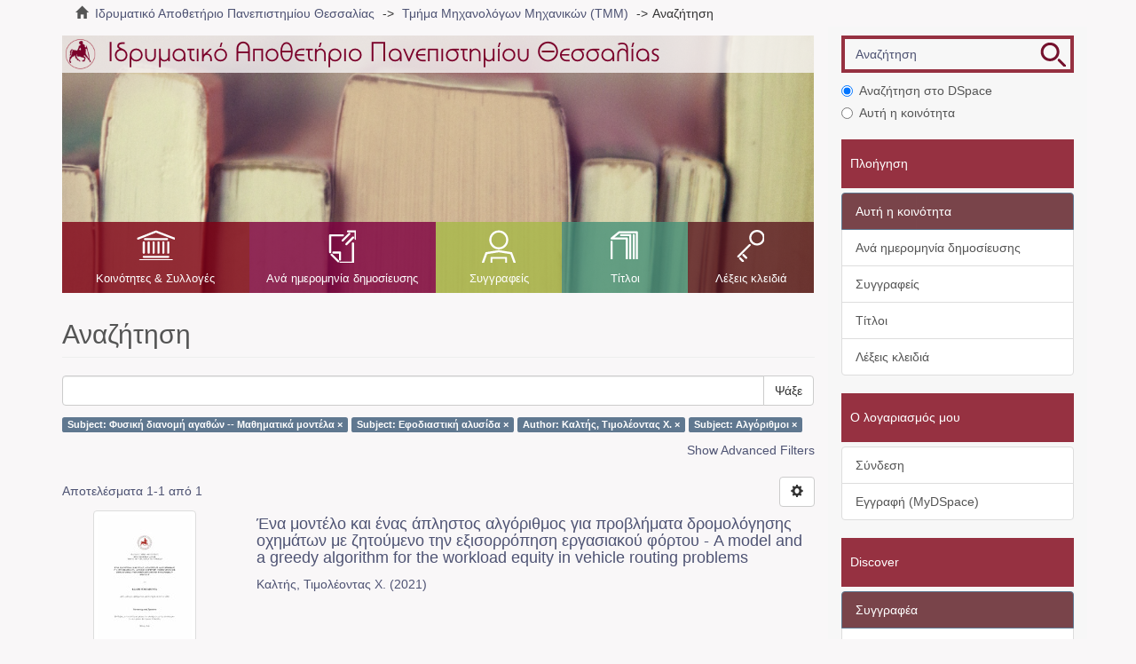

--- FILE ---
content_type: text/html;charset=utf-8
request_url: https://ir.lib.uth.gr/xmlui/handle/11615/17716/discover?filtertype_0=subject&filtertype_1=author&filtertype_2=subject&filter_relational_operator_1=equals&filter_relational_operator_0=equals&filter_2=%CE%91%CE%BB%CE%B3%CF%8C%CF%81%CE%B9%CE%B8%CE%BC%CE%BF%CE%B9&filter_1=%CE%9A%CE%B1%CE%BB%CF%84%CE%AE%CF%82%2C+%CE%A4%CE%B9%CE%BC%CE%BF%CE%BB%CE%AD%CE%BF%CE%BD%CF%84%CE%B1%CF%82+%CE%A7.&filter_relational_operator_2=equals&filter_0=%CE%95%CF%86%CE%BF%CE%B4%CE%B9%CE%B1%CF%83%CF%84%CE%B9%CE%BA%CE%AE+%CE%B1%CE%BB%CF%85%CF%83%CE%AF%CE%B4%CE%B1&filtertype=subject&filter_relational_operator=equals&filter=%CE%A6%CF%85%CF%83%CE%B9%CE%BA%CE%AE+%CE%B4%CE%B9%CE%B1%CE%BD%CE%BF%CE%BC%CE%AE+%CE%B1%CE%B3%CE%B1%CE%B8%CF%8E%CE%BD+--+%CE%9C%CE%B1%CE%B8%CE%B7%CE%BC%CE%B1%CF%84%CE%B9%CE%BA%CE%AC+%CE%BC%CE%BF%CE%BD%CF%84%CE%AD%CE%BB%CE%B1
body_size: 7237
content:
<!DOCTYPE html>
            <!--[if lt IE 7]> <html class="no-js lt-ie9 lt-ie8 lt-ie7" lang="en"> <![endif]-->
            <!--[if IE 7]>    <html class="no-js lt-ie9 lt-ie8" lang="en"> <![endif]-->
            <!--[if IE 8]>    <html class="no-js lt-ie9" lang="en"> <![endif]-->
            <!--[if gt IE 8]><!--> <html class="no-js" lang="en"> <!--<![endif]-->
            <head><META http-equiv="Content-Type" content="text/html; charset=UTF-8">
<meta content="text/html; charset=UTF-8" http-equiv="Content-Type">
<meta content="IE=edge,chrome=1" http-equiv="X-UA-Compatible">
<meta content="width=device-width,initial-scale=1" name="viewport">
<link rel="shortcut icon" href="/xmlui/themes/Mirage2/images/favicon.ico">
<link rel="apple-touch-icon" href="/xmlui/themes/Mirage2/images/apple-touch-icon.png">
<meta name="Generator" content="DSpace 6.3">
<meta name="ROBOTS" content="NOINDEX, FOLLOW">
<link href="/xmlui/themes/Mirage2/styles/main.css" rel="stylesheet">
<link type="application/opensearchdescription+xml" rel="search" href="https://ir.lib.uth.gr:443/xmlui/open-search/description.xml" title="DSpace">
<script>
                //Clear default text of empty text areas on focus
                function tFocus(element)
                {
                if (element.value == ''){element.value='';}
                }
                //Clear default text of empty text areas on submit
                function tSubmit(form)
                {
                var defaultedElements = document.getElementsByTagName("textarea");
                for (var i=0; i != defaultedElements.length; i++){
                if (defaultedElements[i].value == ''){
                defaultedElements[i].value='';}}
                }
                //Disable pressing 'enter' key to submit a form (otherwise pressing 'enter' causes a submission to start
                over)
                function disableEnterKey(e)
                {
                var key;

                if(window.event)
                key = window.event.keyCode; //Internet Explorer
                else
                key = e.which; //Firefox and Netscape

                if(key == 13) //if "Enter" pressed, then disable!
                return false;
                else
                return true;
                }
            </script><!--[if lt IE 9]>
                <script src="/xmlui/themes/Mirage2/vendor/html5shiv/dist/html5shiv.js"> </script>
                <script src="/xmlui/themes/Mirage2/vendor/respond/dest/respond.min.js"> </script>
                <![endif]--><script src="/xmlui/themes/Mirage2/vendor/modernizr/modernizr.js"> </script>
<title>Αναζήτηση</title>
</head><body class="handle discover ">
<div class="userBar container"></div>
<header>
<div role="navigation" class="navbar navbar-default navbar-static-top">
<div class="container">
<div class="navbar-header">
<a href="/xmlui/?locale-attribute=el" class="navbar-brand"><img alt="Logo" src="/xmlui/themes/Mirage2//images/LogoM.png"></a><button data-toggle="offcanvas" class="navbar-toggle" type="button"><span class="sr-only">Toggle navigation</span><span class="icon-bar"></span><span class="icon-bar"></span><span class="icon-bar"></span></button>
<div class="navbar-header pull-right visible-xs hidden-sm hidden-md hidden-lg">
<ul class="nav nav-pills pull-left ">
<li class="dropdown" id="ds-language-selection-xs">
<button data-toggle="dropdown" class="dropdown-toggle navbar-toggle navbar-link" role="button" href="#" id="language-dropdown-toggle-xs"><b aria-hidden="true" class="visible-xs glyphicon glyphicon-globe"></b></button>
<ul data-no-collapse="true" aria-labelledby="language-dropdown-toggle-xs" role="menu" class="dropdown-menu pull-right">
<li role="presentation">
<a href="https://ir.lib.uth.gr:443/xmlui/handle/11615/17716/discover?locale-attribute=en">English</a>
</li>
<li role="presentation" class="">
<a href="https://ir.lib.uth.gr:443/xmlui/handle/11615/17716/discover?locale-attribute=el">Ελληνικά</a>
</li>
<li role="presentation">
<a href="https://ir.lib.uth.gr:443/xmlui/handle/11615/17716/discover?locale-attribute=de">Deutsch</a>
</li>
<li role="presentation">
<a href="https://ir.lib.uth.gr:443/xmlui/handle/11615/17716/discover?locale-attribute=fr">fran&ccedil;ais</a>
</li>
<li role="presentation">
<a href="https://ir.lib.uth.gr:443/xmlui/handle/11615/17716/discover?locale-attribute=it">italiano</a>
</li>
<li role="presentation">
<a href="https://ir.lib.uth.gr:443/xmlui/handle/11615/17716/discover?locale-attribute=es">espa&ntilde;ol</a>
</li>
</ul>
</li>
<li>
<form method="get" action="/xmlui/login" style="display: inline"></form>
</li>
</ul>
</div>
</div>
<div class="navbar-header pull-right hidden-xs">
<ul class="nav navbar-nav pull-left">
<li class="dropdown" id="ds-language-selection">
<a data-toggle="dropdown" class="dropdown-toggle" role="button" href="#" id="language-dropdown-toggle"><span class="hidden-xs">Ελληνικά&nbsp;<b class="caret"></b></span></a>
<ul data-no-collapse="true" aria-labelledby="language-dropdown-toggle" role="menu" class="dropdown-menu pull-right">
<li role="presentation">
<a href="?filtertype_0=subject&filtertype_1=author&filtertype_2=subject&filter_relational_operator_1=equals&filter_relational_operator_0=equals&filter_2=%CE%91%CE%BB%CE%B3%CF%8C%CF%81%CE%B9%CE%B8%CE%BC%CE%BF%CE%B9&filter_1=%CE%9A%CE%B1%CE%BB%CF%84%CE%AE%CF%82%2C+%CE%A4%CE%B9%CE%BC%CE%BF%CE%BB%CE%AD%CE%BF%CE%BD%CF%84%CE%B1%CF%82+%CE%A7.&filter_relational_operator_2=equals&filter_0=%CE%95%CF%86%CE%BF%CE%B4%CE%B9%CE%B1%CF%83%CF%84%CE%B9%CE%BA%CE%AE+%CE%B1%CE%BB%CF%85%CF%83%CE%AF%CE%B4%CE%B1&filtertype=subject&filter_relational_operator=equals&filter=%CE%A6%CF%85%CF%83%CE%B9%CE%BA%CE%AE+%CE%B4%CE%B9%CE%B1%CE%BD%CE%BF%CE%BC%CE%AE+%CE%B1%CE%B3%CE%B1%CE%B8%CF%8E%CE%BD+--+%CE%9C%CE%B1%CE%B8%CE%B7%CE%BC%CE%B1%CF%84%CE%B9%CE%BA%CE%AC+%CE%BC%CE%BF%CE%BD%CF%84%CE%AD%CE%BB%CE%B1&locale-attribute=en">English</a>
</li>
<li role="presentation" class="">
<a href="?filtertype_0=subject&filtertype_1=author&filtertype_2=subject&filter_relational_operator_1=equals&filter_relational_operator_0=equals&filter_2=%CE%91%CE%BB%CE%B3%CF%8C%CF%81%CE%B9%CE%B8%CE%BC%CE%BF%CE%B9&filter_1=%CE%9A%CE%B1%CE%BB%CF%84%CE%AE%CF%82%2C+%CE%A4%CE%B9%CE%BC%CE%BF%CE%BB%CE%AD%CE%BF%CE%BD%CF%84%CE%B1%CF%82+%CE%A7.&filter_relational_operator_2=equals&filter_0=%CE%95%CF%86%CE%BF%CE%B4%CE%B9%CE%B1%CF%83%CF%84%CE%B9%CE%BA%CE%AE+%CE%B1%CE%BB%CF%85%CF%83%CE%AF%CE%B4%CE%B1&filtertype=subject&filter_relational_operator=equals&filter=%CE%A6%CF%85%CF%83%CE%B9%CE%BA%CE%AE+%CE%B4%CE%B9%CE%B1%CE%BD%CE%BF%CE%BC%CE%AE+%CE%B1%CE%B3%CE%B1%CE%B8%CF%8E%CE%BD+--+%CE%9C%CE%B1%CE%B8%CE%B7%CE%BC%CE%B1%CF%84%CE%B9%CE%BA%CE%AC+%CE%BC%CE%BF%CE%BD%CF%84%CE%AD%CE%BB%CE%B1&locale-attribute=el">Ελληνικά</a>
</li>
<li role="presentation">
<a href="?filtertype_0=subject&filtertype_1=author&filtertype_2=subject&filter_relational_operator_1=equals&filter_relational_operator_0=equals&filter_2=%CE%91%CE%BB%CE%B3%CF%8C%CF%81%CE%B9%CE%B8%CE%BC%CE%BF%CE%B9&filter_1=%CE%9A%CE%B1%CE%BB%CF%84%CE%AE%CF%82%2C+%CE%A4%CE%B9%CE%BC%CE%BF%CE%BB%CE%AD%CE%BF%CE%BD%CF%84%CE%B1%CF%82+%CE%A7.&filter_relational_operator_2=equals&filter_0=%CE%95%CF%86%CE%BF%CE%B4%CE%B9%CE%B1%CF%83%CF%84%CE%B9%CE%BA%CE%AE+%CE%B1%CE%BB%CF%85%CF%83%CE%AF%CE%B4%CE%B1&filtertype=subject&filter_relational_operator=equals&filter=%CE%A6%CF%85%CF%83%CE%B9%CE%BA%CE%AE+%CE%B4%CE%B9%CE%B1%CE%BD%CE%BF%CE%BC%CE%AE+%CE%B1%CE%B3%CE%B1%CE%B8%CF%8E%CE%BD+--+%CE%9C%CE%B1%CE%B8%CE%B7%CE%BC%CE%B1%CF%84%CE%B9%CE%BA%CE%AC+%CE%BC%CE%BF%CE%BD%CF%84%CE%AD%CE%BB%CE%B1&locale-attribute=de">Deutsch</a>
</li>
<li role="presentation">
<a href="?filtertype_0=subject&filtertype_1=author&filtertype_2=subject&filter_relational_operator_1=equals&filter_relational_operator_0=equals&filter_2=%CE%91%CE%BB%CE%B3%CF%8C%CF%81%CE%B9%CE%B8%CE%BC%CE%BF%CE%B9&filter_1=%CE%9A%CE%B1%CE%BB%CF%84%CE%AE%CF%82%2C+%CE%A4%CE%B9%CE%BC%CE%BF%CE%BB%CE%AD%CE%BF%CE%BD%CF%84%CE%B1%CF%82+%CE%A7.&filter_relational_operator_2=equals&filter_0=%CE%95%CF%86%CE%BF%CE%B4%CE%B9%CE%B1%CF%83%CF%84%CE%B9%CE%BA%CE%AE+%CE%B1%CE%BB%CF%85%CF%83%CE%AF%CE%B4%CE%B1&filtertype=subject&filter_relational_operator=equals&filter=%CE%A6%CF%85%CF%83%CE%B9%CE%BA%CE%AE+%CE%B4%CE%B9%CE%B1%CE%BD%CE%BF%CE%BC%CE%AE+%CE%B1%CE%B3%CE%B1%CE%B8%CF%8E%CE%BD+--+%CE%9C%CE%B1%CE%B8%CE%B7%CE%BC%CE%B1%CF%84%CE%B9%CE%BA%CE%AC+%CE%BC%CE%BF%CE%BD%CF%84%CE%AD%CE%BB%CE%B1&locale-attribute=fr">fran&ccedil;ais</a>
</li>
<li role="presentation">
<a href="?filtertype_0=subject&filtertype_1=author&filtertype_2=subject&filter_relational_operator_1=equals&filter_relational_operator_0=equals&filter_2=%CE%91%CE%BB%CE%B3%CF%8C%CF%81%CE%B9%CE%B8%CE%BC%CE%BF%CE%B9&filter_1=%CE%9A%CE%B1%CE%BB%CF%84%CE%AE%CF%82%2C+%CE%A4%CE%B9%CE%BC%CE%BF%CE%BB%CE%AD%CE%BF%CE%BD%CF%84%CE%B1%CF%82+%CE%A7.&filter_relational_operator_2=equals&filter_0=%CE%95%CF%86%CE%BF%CE%B4%CE%B9%CE%B1%CF%83%CF%84%CE%B9%CE%BA%CE%AE+%CE%B1%CE%BB%CF%85%CF%83%CE%AF%CE%B4%CE%B1&filtertype=subject&filter_relational_operator=equals&filter=%CE%A6%CF%85%CF%83%CE%B9%CE%BA%CE%AE+%CE%B4%CE%B9%CE%B1%CE%BD%CE%BF%CE%BC%CE%AE+%CE%B1%CE%B3%CE%B1%CE%B8%CF%8E%CE%BD+--+%CE%9C%CE%B1%CE%B8%CE%B7%CE%BC%CE%B1%CF%84%CE%B9%CE%BA%CE%AC+%CE%BC%CE%BF%CE%BD%CF%84%CE%AD%CE%BB%CE%B1&locale-attribute=it">italiano</a>
</li>
<li role="presentation">
<a href="?filtertype_0=subject&filtertype_1=author&filtertype_2=subject&filter_relational_operator_1=equals&filter_relational_operator_0=equals&filter_2=%CE%91%CE%BB%CE%B3%CF%8C%CF%81%CE%B9%CE%B8%CE%BC%CE%BF%CE%B9&filter_1=%CE%9A%CE%B1%CE%BB%CF%84%CE%AE%CF%82%2C+%CE%A4%CE%B9%CE%BC%CE%BF%CE%BB%CE%AD%CE%BF%CE%BD%CF%84%CE%B1%CF%82+%CE%A7.&filter_relational_operator_2=equals&filter_0=%CE%95%CF%86%CE%BF%CE%B4%CE%B9%CE%B1%CF%83%CF%84%CE%B9%CE%BA%CE%AE+%CE%B1%CE%BB%CF%85%CF%83%CE%AF%CE%B4%CE%B1&filtertype=subject&filter_relational_operator=equals&filter=%CE%A6%CF%85%CF%83%CE%B9%CE%BA%CE%AE+%CE%B4%CE%B9%CE%B1%CE%BD%CE%BF%CE%BC%CE%AE+%CE%B1%CE%B3%CE%B1%CE%B8%CF%8E%CE%BD+--+%CE%9C%CE%B1%CE%B8%CE%B7%CE%BC%CE%B1%CF%84%CE%B9%CE%BA%CE%AC+%CE%BC%CE%BF%CE%BD%CF%84%CE%AD%CE%BB%CE%B1&locale-attribute=es">espa&ntilde;ol</a>
</li>
</ul>
</li>
</ul>
<ul class="nav navbar-nav pull-left">
<li>
<a href="/xmlui/login"><span class="hidden-xs">Σύνδεση</span></a>
</li>
</ul>
<button type="button" class="navbar-toggle visible-sm" data-toggle="offcanvas"><span class="sr-only">Toggle navigation</span><span class="icon-bar"></span><span class="icon-bar"></span><span class="icon-bar"></span></button>
</div>
</div>
</div>
</header>
<div class="trail-wrapper hidden-print">
<div class="container">
<div class="row">
<div class="col-xs-12">
<div class="breadcrumb dropdown visible-xs">
<a data-toggle="dropdown" class="dropdown-toggle" role="button" href="#" id="trail-dropdown-toggle">Αναζήτηση&nbsp;<b class="caret"></b></a>
<ul aria-labelledby="trail-dropdown-toggle" role="menu" class="dropdown-menu">
<li role="presentation">
<a role="menuitem" href="/xmlui/"><i aria-hidden="true" class="glyphicon glyphicon-home"></i>&nbsp;
                        Ιδρυματικό Αποθετήριο Πανεπιστημίου Θεσσαλίας</a>
</li>
<li role="presentation">
<a role="menuitem" href="/xmlui/handle/11615/17716">Τμήμα Μηχανολόγων Μηχανικών (ΤΜΜ)</a>
</li>
<li role="presentation" class="disabled">
<a href="#" role="menuitem">Αναζήτηση</a>
</li>
</ul>
</div>
<ul class="breadcrumb hidden-xs">
<li>
<i aria-hidden="true" class="glyphicon glyphicon-home"></i>&nbsp;
            <a href="/xmlui/">Ιδρυματικό Αποθετήριο Πανεπιστημίου Θεσσαλίας</a>
</li>
<li>
<a href="/xmlui/handle/11615/17716">Τμήμα Μηχανολόγων Μηχανικών (ΤΜΜ)</a>
</li>
<li class="active">Αναζήτηση</li>
</ul>
</div>
</div>
</div>
</div>
<div class="hidden" id="no-js-warning-wrapper">
<div id="no-js-warning">
<div class="notice failure">JavaScript is disabled for your browser. Some features of this site may not work without it.</div>
</div>
</div>
<div class="container" id="main-container">
<div class="row row-offcanvas row-offcanvas-right">
<div class="horizontal-slider clearfix">
<div class="col-xs-12 col-sm-12 col-md-9 main-content">
<div class="main-content-header">
<div class="custom-logo-region">
<a href="/xmlui/?locale-attribute=el" class="custom-logo"><img alt="Ιδρυματικό Αποθετήριο Πανεπιστημίου Θεσσαλίας" src="/xmlui/themes/Mirage2//images/Logo.png" class="custom-logo-img"></a>
</div>
<div class="content-menu">
<div class="content-menu-header">
<a class="list-group-item active all-of-dspace"><span class="h5 list-group-item-heading  h5">Όλο το DSpace</span></a>
</div>
<ul class="list-group content-menu-items">
<li class="list-group-item content-menu-item item-1">
<a href="/xmlui/community-list">Κοινότητες &amp; Συλλογές</a>
</li>
<li class="list-group-item content-menu-item item-2">
<a href="/xmlui/browse?type=dateissued">Ανά ημερομηνία δημοσίευσης</a>
</li>
<li class="list-group-item content-menu-item item-3">
<a href="/xmlui/browse?type=author">Συγγραφείς</a>
</li>
<li class="list-group-item content-menu-item item-4">
<a href="/xmlui/browse?type=title">Τίτλοι</a>
</li>
<li class="list-group-item content-menu-item item-5">
<a href="/xmlui/browse?type=subject">Λέξεις κλειδιά</a>
</li>
</ul>
</div>
</div>
<div>
<h2 class="ds-div-head page-header by-N1000D xmlui.ArtifactBrowser.SimpleSearch.head first-page-header">Αναζήτηση</h2>
<div id="aspect_discovery_SimpleSearch_div_search" class="ds-static-div primary">
<p class="ds-paragraph">
<input id="aspect_discovery_SimpleSearch_field_discovery-json-search-url" class="ds-hidden-field form-control" name="discovery-json-search-url" type="hidden" value="http://ir.lib.uth.gr/xmlui/JSON/discovery/search">
</p>
<p class="ds-paragraph">
<input id="aspect_discovery_SimpleSearch_field_discovery-json-scope" class="ds-hidden-field form-control" name="discovery-json-scope" type="hidden" value="11615/17716">
</p>
<p class="ds-paragraph">
<input id="aspect_discovery_SimpleSearch_field_contextpath" class="ds-hidden-field form-control" name="contextpath" type="hidden" value="/xmlui">
</p>
<div id="aspect_discovery_SimpleSearch_div_discovery-search-box" class="ds-static-div discoverySearchBox">
<form id="aspect_discovery_SimpleSearch_div_general-query" class="ds-interactive-div discover-search-box" action="discover" method="get" onsubmit="javascript:tSubmit(this);">
<fieldset id="aspect_discovery_SimpleSearch_list_primary-search" class="ds-form-list">
<div class="ds-form-item row">
<div class="col-sm-12">
<p class="input-group">
<input id="aspect_discovery_SimpleSearch_field_query" class="ds-text-field form-control" name="query" type="text" value=""><span class="input-group-btn"><button id="aspect_discovery_SimpleSearch_field_submit" class="ds-button-field btn btn-default search-icon search-icon" name="submit" type="submit">Ψάξε</button></span>
</p>
</div>
</div>
<div id="filters-overview-wrapper-squared"></div>
</fieldset>
<p class="ds-paragraph">
<input id="aspect_discovery_SimpleSearch_field_filtertype_0" class="ds-hidden-field form-control" name="filtertype_0" type="hidden" value="subject">
</p>
<p class="ds-paragraph">
<input id="aspect_discovery_SimpleSearch_field_filtertype_1" class="ds-hidden-field form-control" name="filtertype_1" type="hidden" value="subject">
</p>
<p class="ds-paragraph">
<input id="aspect_discovery_SimpleSearch_field_filtertype_2" class="ds-hidden-field form-control" name="filtertype_2" type="hidden" value="author">
</p>
<p class="ds-paragraph">
<input id="aspect_discovery_SimpleSearch_field_filter_relational_operator_1" class="ds-hidden-field form-control" name="filter_relational_operator_1" type="hidden" value="equals">
</p>
<p class="ds-paragraph">
<input id="aspect_discovery_SimpleSearch_field_filtertype_3" class="ds-hidden-field form-control" name="filtertype_3" type="hidden" value="subject">
</p>
<p class="ds-paragraph">
<input id="aspect_discovery_SimpleSearch_field_filter_relational_operator_0" class="ds-hidden-field form-control" name="filter_relational_operator_0" type="hidden" value="equals">
</p>
<p class="ds-paragraph">
<input id="aspect_discovery_SimpleSearch_field_filter_2" class="ds-hidden-field form-control" name="filter_2" type="hidden" value="Καλτής, Τιμολέοντας Χ.">
</p>
<p class="ds-paragraph">
<input id="aspect_discovery_SimpleSearch_field_filter_relational_operator_3" class="ds-hidden-field form-control" name="filter_relational_operator_3" type="hidden" value="equals">
</p>
<p class="ds-paragraph">
<input id="aspect_discovery_SimpleSearch_field_filter_1" class="ds-hidden-field form-control" name="filter_1" type="hidden" value="Εφοδιαστική αλυσίδα">
</p>
<p class="ds-paragraph">
<input id="aspect_discovery_SimpleSearch_field_filter_relational_operator_2" class="ds-hidden-field form-control" name="filter_relational_operator_2" type="hidden" value="equals">
</p>
<p class="ds-paragraph">
<input id="aspect_discovery_SimpleSearch_field_filter_0" class="ds-hidden-field form-control" name="filter_0" type="hidden" value="Φυσική διανομή αγαθών -- Μαθηματικά μοντέλα">
</p>
<p class="ds-paragraph">
<input id="aspect_discovery_SimpleSearch_field_filter_3" class="ds-hidden-field form-control" name="filter_3" type="hidden" value="Αλγόριθμοι">
</p>
</form>
<form id="aspect_discovery_SimpleSearch_div_search-filters" class="ds-interactive-div discover-filters-box " action="discover" method="get" onsubmit="javascript:tSubmit(this);">
<div class="ds-static-div clearfix">
<p class="ds-paragraph pull-right">
<a href="#" class="show-advanced-filters">Show Advanced Filters</a><a href="#" class="hide-advanced-filters hidden">Hide Advanced Filters</a>
</p>
</div>
<h3 class="ds-div-head discovery-filters-wrapper-head hidden">Filters</h3>
<div id="aspect_discovery_SimpleSearch_div_discovery-filters-wrapper" class="ds-static-div  hidden">
<p class="ds-paragraph">Use filters to refine the search results.</p>
<script type="text/javascript">
                if (!window.DSpace) {
                    window.DSpace = {};
                }
                if (!window.DSpace.discovery) {
                    window.DSpace.discovery = {};
                }
                if (!window.DSpace.discovery.filters) {
                    window.DSpace.discovery.filters = [];
                }
                window.DSpace.discovery.filters.push({
                    type: 'subject',
                    relational_operator: 'equals',
                    query: '\u03A6\u03C5\u03C3\u03B9\u03BA\u03AE \u03B4\u03B9\u03B1\u03BD\u03BF\u03BC\u03AE \u03B1\u03B3\u03B1\u03B8\u03CE\u03BD -- \u039C\u03B1\u03B8\u03B7\u03BC\u03B1\u03C4\u03B9\u03BA\u03AC \u03BC\u03BF\u03BD\u03C4\u03AD\u03BB\u03B1',
                });
            </script><script type="text/javascript">
                if (!window.DSpace) {
                    window.DSpace = {};
                }
                if (!window.DSpace.discovery) {
                    window.DSpace.discovery = {};
                }
                if (!window.DSpace.discovery.filters) {
                    window.DSpace.discovery.filters = [];
                }
                window.DSpace.discovery.filters.push({
                    type: 'subject',
                    relational_operator: 'equals',
                    query: '\u0395\u03C6\u03BF\u03B4\u03B9\u03B1\u03C3\u03C4\u03B9\u03BA\u03AE \u03B1\u03BB\u03C5\u03C3\u03AF\u03B4\u03B1',
                });
            </script><script type="text/javascript">
                if (!window.DSpace) {
                    window.DSpace = {};
                }
                if (!window.DSpace.discovery) {
                    window.DSpace.discovery = {};
                }
                if (!window.DSpace.discovery.filters) {
                    window.DSpace.discovery.filters = [];
                }
                window.DSpace.discovery.filters.push({
                    type: 'author',
                    relational_operator: 'equals',
                    query: '\u039A\u03B1\u03BB\u03C4\u03AE\u03C2, \u03A4\u03B9\u03BC\u03BF\u03BB\u03AD\u03BF\u03BD\u03C4\u03B1\u03C2 \u03A7.',
                });
            </script><script type="text/javascript">
                if (!window.DSpace) {
                    window.DSpace = {};
                }
                if (!window.DSpace.discovery) {
                    window.DSpace.discovery = {};
                }
                if (!window.DSpace.discovery.filters) {
                    window.DSpace.discovery.filters = [];
                }
                window.DSpace.discovery.filters.push({
                    type: 'subject',
                    relational_operator: 'equals',
                    query: '\u0391\u03BB\u03B3\u03CC\u03C1\u03B9\u03B8\u03BC\u03BF\u03B9',
                });
            </script><script type="text/javascript">
                if (!window.DSpace) {
                    window.DSpace = {};
                }
                if (!window.DSpace.discovery) {
                    window.DSpace.discovery = {};
                }
                if (!window.DSpace.discovery.filters) {
                    window.DSpace.discovery.filters = [];
                }
            </script><script>
            if (!window.DSpace.i18n) {
                window.DSpace.i18n = {};
            } 
            if (!window.DSpace.i18n.discovery) {
                window.DSpace.i18n.discovery = {};
            }
        
                    if (!window.DSpace.i18n.discovery.filtertype) {
                        window.DSpace.i18n.discovery.filtertype = {};
                    }
                window.DSpace.i18n.discovery.filtertype['title']='Title';window.DSpace.i18n.discovery.filtertype['author']='Author';window.DSpace.i18n.discovery.filtertype['subject']='Subject';window.DSpace.i18n.discovery.filtertype['dateIssued']='Date issued';window.DSpace.i18n.discovery.filtertype['has_content_in_original_bundle']='Has File(s)';window.DSpace.i18n.discovery.filtertype['original_bundle_filenames']='Filename';window.DSpace.i18n.discovery.filtertype['original_bundle_descriptions']='File description';
                    if (!window.DSpace.i18n.discovery.filter_relational_operator) {
                        window.DSpace.i18n.discovery.filter_relational_operator = {};
                    }
                window.DSpace.i18n.discovery.filter_relational_operator['contains']='Contains';window.DSpace.i18n.discovery.filter_relational_operator['equals']='Equals';window.DSpace.i18n.discovery.filter_relational_operator['authority']='ID';window.DSpace.i18n.discovery.filter_relational_operator['notcontains']='Not Contains';window.DSpace.i18n.discovery.filter_relational_operator['notequals']='Not Equals';window.DSpace.i18n.discovery.filter_relational_operator['notauthority']='Not ID';</script>
<div id="aspect_discovery_SimpleSearch_row_filter-controls" class="ds-form-item apply-filter">
<div>
<div class="">
<p class="btn-group">
<button id="aspect_discovery_SimpleSearch_field_submit_reset_filter" class="ds-button-field btn btn-default discovery-reset-filter-button discovery-reset-filter-button" name="submit_reset_filter" type="submit">Reset</button><button class="ds-button-field btn btn-default discovery-add-filter-button visible-xs discovery-add-filter-button visible-xs " name="submit_add_filter" type="submit">Add New Filter</button><button id="aspect_discovery_SimpleSearch_field_submit_apply_filter" class="ds-button-field btn btn-default discovery-apply-filter-button discovery-apply-filter-button" name="submit_apply_filter" type="submit">Apply</button>
</p>
</div>
</div>
</div>
</div>
</form>
</div>
<form id="aspect_discovery_SimpleSearch_div_main-form" class="ds-interactive-div " action="/xmlui/handle/11615/17716/discover" method="post" onsubmit="javascript:tSubmit(this);">
<p class="ds-paragraph">
<input id="aspect_discovery_SimpleSearch_field_search-result" class="ds-hidden-field form-control" name="search-result" type="hidden" value="true">
</p>
<p class="ds-paragraph">
<input id="aspect_discovery_SimpleSearch_field_query" class="ds-hidden-field form-control" name="query" type="hidden" value="">
</p>
<p class="ds-paragraph">
<input id="aspect_discovery_SimpleSearch_field_current-scope" class="ds-hidden-field form-control" name="current-scope" type="hidden" value="11615/17716">
</p>
<p class="ds-paragraph">
<input id="aspect_discovery_SimpleSearch_field_filtertype_0" class="ds-hidden-field form-control" name="filtertype_0" type="hidden" value="subject">
</p>
<p class="ds-paragraph">
<input id="aspect_discovery_SimpleSearch_field_filtertype_1" class="ds-hidden-field form-control" name="filtertype_1" type="hidden" value="subject">
</p>
<p class="ds-paragraph">
<input id="aspect_discovery_SimpleSearch_field_filtertype_2" class="ds-hidden-field form-control" name="filtertype_2" type="hidden" value="author">
</p>
<p class="ds-paragraph">
<input id="aspect_discovery_SimpleSearch_field_filter_relational_operator_1" class="ds-hidden-field form-control" name="filter_relational_operator_1" type="hidden" value="equals">
</p>
<p class="ds-paragraph">
<input id="aspect_discovery_SimpleSearch_field_filtertype_3" class="ds-hidden-field form-control" name="filtertype_3" type="hidden" value="subject">
</p>
<p class="ds-paragraph">
<input id="aspect_discovery_SimpleSearch_field_filter_relational_operator_0" class="ds-hidden-field form-control" name="filter_relational_operator_0" type="hidden" value="equals">
</p>
<p class="ds-paragraph">
<input id="aspect_discovery_SimpleSearch_field_filter_2" class="ds-hidden-field form-control" name="filter_2" type="hidden" value="Καλτής, Τιμολέοντας Χ.">
</p>
<p class="ds-paragraph">
<input id="aspect_discovery_SimpleSearch_field_filter_relational_operator_3" class="ds-hidden-field form-control" name="filter_relational_operator_3" type="hidden" value="equals">
</p>
<p class="ds-paragraph">
<input id="aspect_discovery_SimpleSearch_field_filter_1" class="ds-hidden-field form-control" name="filter_1" type="hidden" value="Εφοδιαστική αλυσίδα">
</p>
<p class="ds-paragraph">
<input id="aspect_discovery_SimpleSearch_field_filter_relational_operator_2" class="ds-hidden-field form-control" name="filter_relational_operator_2" type="hidden" value="equals">
</p>
<p class="ds-paragraph">
<input id="aspect_discovery_SimpleSearch_field_filter_0" class="ds-hidden-field form-control" name="filter_0" type="hidden" value="Φυσική διανομή αγαθών -- Μαθηματικά μοντέλα">
</p>
<p class="ds-paragraph">
<input id="aspect_discovery_SimpleSearch_field_filter_3" class="ds-hidden-field form-control" name="filter_3" type="hidden" value="Αλγόριθμοι">
</p>
<p class="ds-paragraph">
<input id="aspect_discovery_SimpleSearch_field_rpp" class="ds-hidden-field form-control" name="rpp" type="hidden" value="10">
</p>
<p class="ds-paragraph">
<input id="aspect_discovery_SimpleSearch_field_sort_by" class="ds-hidden-field form-control" name="sort_by" type="hidden" value="score">
</p>
<p class="ds-paragraph">
<input id="aspect_discovery_SimpleSearch_field_order" class="ds-hidden-field form-control" name="order" type="hidden" value="desc">
</p>
</form>
<div class="pagination-masked clearfix top">
<div class="row">
<div class="col-xs-9">
<p class="pagination-info">Αποτελέσματα 1-1 από 1</p>
</div>
<div class="col-xs-3">
<div class="btn-group discovery-sort-options-menu pull-right controls-gear-wrapper" id="aspect_discovery_SimpleSearch_div_search-controls-gear">
<button data-toggle="dropdown" class="btn btn-default dropdown-toggle"><span aria-hidden="true" class="glyphicon glyphicon-cog"></span></button>
<ul role="menu" class="dropdown-menu">
<li id="aspect_discovery_SimpleSearch_item_sort-head" class=" gear-head first dropdown-header">Sort Options:</li>
<li id="aspect_discovery_SimpleSearch_item_relevance" class=" gear-option gear-option-selected">
<a class="" href="sort_by=score&order=desc"><span class="glyphicon glyphicon-ok btn-xs active"></span>Relevance</a>
</li>
<li id="aspect_discovery_SimpleSearch_item_dc_title_sort" class=" gear-option">
<a class="" href="sort_by=dc.title_sort&order=asc"><span class="glyphicon glyphicon-ok btn-xs invisible"></span>Title Asc</a>
</li>
<li id="aspect_discovery_SimpleSearch_item_dc_title_sort" class=" gear-option">
<a class="" href="sort_by=dc.title_sort&order=desc"><span class="glyphicon glyphicon-ok btn-xs invisible"></span>Title Desc</a>
</li>
<li id="aspect_discovery_SimpleSearch_item_dc_date_issued_dt" class=" gear-option">
<a class="" href="sort_by=dc.date.issued_dt&order=asc"><span class="glyphicon glyphicon-ok btn-xs invisible"></span>Issue Date Asc</a>
</li>
<li id="aspect_discovery_SimpleSearch_item_dc_date_issued_dt" class=" gear-option">
<a class="" href="sort_by=dc.date.issued_dt&order=desc"><span class="glyphicon glyphicon-ok btn-xs invisible"></span>Issue Date Desc</a>
</li>
<li class="divider"></li>
<li id="aspect_discovery_SimpleSearch_item_rpp-head" class=" gear-head dropdown-header">Results Per Page:</li>
<li id="aspect_discovery_SimpleSearch_item_rpp-5" class=" gear-option">
<a class="" href="rpp=5"><span class="glyphicon glyphicon-ok btn-xs invisible"></span>5</a>
</li>
<li id="aspect_discovery_SimpleSearch_item_rpp-10" class=" gear-option gear-option-selected">
<a class="" href="rpp=10"><span class="glyphicon glyphicon-ok btn-xs active"></span>10</a>
</li>
<li id="aspect_discovery_SimpleSearch_item_rpp-20" class=" gear-option">
<a class="" href="rpp=20"><span class="glyphicon glyphicon-ok btn-xs invisible"></span>20</a>
</li>
<li id="aspect_discovery_SimpleSearch_item_rpp-40" class=" gear-option">
<a class="" href="rpp=40"><span class="glyphicon glyphicon-ok btn-xs invisible"></span>40</a>
</li>
<li id="aspect_discovery_SimpleSearch_item_rpp-60" class=" gear-option">
<a class="" href="rpp=60"><span class="glyphicon glyphicon-ok btn-xs invisible"></span>60</a>
</li>
<li id="aspect_discovery_SimpleSearch_item_rpp-80" class=" gear-option">
<a class="" href="rpp=80"><span class="glyphicon glyphicon-ok btn-xs invisible"></span>80</a>
</li>
<li id="aspect_discovery_SimpleSearch_item_rpp-100" class=" gear-option">
<a class="" href="rpp=100"><span class="glyphicon glyphicon-ok btn-xs invisible"></span>100</a>
</li>
</ul>
</div>
</div>
</div>
</div>
<div id="aspect_discovery_SimpleSearch_div_search-results" class="ds-static-div primary">
<div class="row ds-artifact-item ">
<div class="col-sm-3 hidden-xs">
<div class="thumbnail artifact-preview">
<a href="/xmlui/handle/11615/56732" class="image-link"><img alt="Thumbnail" class="img-responsive img-thumbnail" src="/xmlui/bitstream/handle/11615/56732/23073.pdf.jpg?sequence=3&isAllowed=y"></a>
</div>
</div>
<div class="col-sm-9 artifact-description">
<a href="/xmlui/handle/11615/56732">
<h4>Ένα μοντέλο και ένας άπληστος αλγόριθμος για προβλήματα δρομολόγησης οχημάτων με ζητούμενο την εξισορρόπηση εργασιακού φόρτου - A model and a greedy algorithm for the workload equity in vehicle routing problems<span class="Z3988" title="ctx_ver=Z39.88-2004&amp;rft_val_fmt=info%3Aofi%2Ffmt%3Akev%3Amtx%3Adc&amp;rft_id=23073&amp;rft_id=http%3A%2F%2Fhdl.handle.net%2F11615%2F56732&amp;rft_id=http%3A%2F%2Fdx.doi.org%2F10.26253%2Fheal.uth.13153&amp;rfr_id=info%3Asid%2Fdspace.org%3Arepository&amp;">&nbsp;</span>
</h4>
</a>
<div class="artifact-info">
<span class="author h4"><small>Καλτής, Τιμολέοντας Χ.</small></span> <span class="publisher-date h4"><small>(<span class="date">2021</span>)</small></span>
</div>
</div>
</div>
</div>
<div class="pagination-masked clearfix bottom"></div>
</div>
</div>
<div class="visible-xs visible-sm">
<footer>
<div class="row">
<div class="col-sm-12 funding-logos">
<div class="digital-greece-logo">
<a target="_blank" title="" href=""><img alt="" src="/xmlui/themes/Mirage2//images/digital-greece.png"></a>
</div>
</div>
</div>
<a class="hidden" href="/xmlui/htmlmap" target="_blank">htmlmap&nbsp;</a>
<p>&nbsp;</p>
</footer>
</div>
</div>
<div role="navigation" id="sidebar" class="col-xs-6 col-sm-3 sidebar-offcanvas">
<div class="ds-option-set" id="ds-search-option">
<form method="post" class="" id="ds-search-form" action="/xmlui/discover">
<fieldset>
<div class="input-group">
<input placeholder="Αναζήτηση" type="text" class="ds-text-field form-control" name="query"><span class="input-group-btn"><button title="Ψάξε" class="ds-button-field btn btn-primary ds-search-btn"><span aria-hidden="true" class=""></span></button></span>
</div>
<div class="radio">
<label><input checked value="" name="scope" type="radio" id="ds-search-form-scope-all">Αναζήτηση στο DSpace</label>
</div>
<div class="radio">
<label><input name="scope" type="radio" id="ds-search-form-scope-container" value="11615/17716">Αυτή η κοινότητα</label>
</div>
</fieldset>
</form>
</div>
<div class="word-break hidden-print" id="ds-options">
<h2 class="ds-option-set-head  h6">Πλοήγηση</h2>
<div id="aspect_viewArtifacts_Navigation_list_browse" class="list-group">
<a class="list-group-item active all-of-dspace"><span class="h5 list-group-item-heading  h5">Όλο το DSpace</span></a><a href="/xmlui/community-list" class="list-group-item ds-option all-of-dspace">Κοινότητες &amp; Συλλογές</a><a href="/xmlui/browse?type=dateissued" class="list-group-item ds-option all-of-dspace">Ανά ημερομηνία δημοσίευσης</a><a href="/xmlui/browse?type=author" class="list-group-item ds-option all-of-dspace">Συγγραφείς</a><a href="/xmlui/browse?type=title" class="list-group-item ds-option all-of-dspace">Τίτλοι</a><a href="/xmlui/browse?type=subject" class="list-group-item ds-option all-of-dspace">Λέξεις κλειδιά</a><a class="list-group-item active this-community"><span class="h5 list-group-item-heading  h5">Αυτή η κοινότητα</span></a><a href="/xmlui/handle/11615/17716/browse?type=dateissued" class="list-group-item ds-option this-community">Ανά ημερομηνία δημοσίευσης</a><a href="/xmlui/handle/11615/17716/browse?type=author" class="list-group-item ds-option this-community">Συγγραφείς</a><a href="/xmlui/handle/11615/17716/browse?type=title" class="list-group-item ds-option this-community">Τίτλοι</a><a href="/xmlui/handle/11615/17716/browse?type=subject" class="list-group-item ds-option this-community">Λέξεις κλειδιά</a>
</div>
<h2 class="ds-option-set-head  h6">Ο λογαριασμός μου</h2>
<div id="aspect_viewArtifacts_Navigation_list_account" class="list-group">
<a href="/xmlui/login" class="list-group-item ds-option">Σύνδεση</a><a href="/xmlui/register" class="list-group-item ds-option">Εγγραφή (MyDSpace)</a>
</div>
<div id="aspect_viewArtifacts_Navigation_list_context" class="list-group"></div>
<div id="aspect_viewArtifacts_Navigation_list_administrative" class="list-group"></div>
<h2 class="ds-option-set-head  h6">Discover</h2>
<div id="aspect_discovery_Navigation_list_discovery" class="list-group">
<a class="list-group-item active"><span class="h5 list-group-item-heading  h5">Συγγραφέα</span></a>
<div id="aspect_discovery_SidebarFacetsTransformer_item_0_14633199287232135" class="list-group-item ds-option selected">Καλτής, Τιμολέοντας Χ. (1)</div>
<a class="list-group-item active"><span class="h5 list-group-item-heading  h5">Θέμα</span></a>
<div id="aspect_discovery_SidebarFacetsTransformer_item_0_19232562230451855" class="list-group-item ds-option selected">Αλγόριθμοι (1)</div>
<a href="/xmlui/handle/11615/17716/discover?filtertype_0=subject&filtertype_1=subject&filtertype_2=author&filter_relational_operator_1=equals&filtertype_3=subject&filter_relational_operator_0=equals&filter_2=%CE%9A%CE%B1%CE%BB%CF%84%CE%AE%CF%82%2C+%CE%A4%CE%B9%CE%BC%CE%BF%CE%BB%CE%AD%CE%BF%CE%BD%CF%84%CE%B1%CF%82+%CE%A7.&filter_relational_operator_3=equals&filter_1=%CE%95%CF%86%CE%BF%CE%B4%CE%B9%CE%B1%CF%83%CF%84%CE%B9%CE%BA%CE%AE+%CE%B1%CE%BB%CF%85%CF%83%CE%AF%CE%B4%CE%B1&filter_relational_operator_2=equals&filter_0=%CE%A6%CF%85%CF%83%CE%B9%CE%BA%CE%AE+%CE%B4%CE%B9%CE%B1%CE%BD%CE%BF%CE%BC%CE%AE+%CE%B1%CE%B3%CE%B1%CE%B8%CF%8E%CE%BD+--+%CE%9C%CE%B1%CE%B8%CE%B7%CE%BC%CE%B1%CF%84%CE%B9%CE%BA%CE%AC+%CE%BC%CE%BF%CE%BD%CF%84%CE%AD%CE%BB%CE%B1&filter_3=%CE%91%CE%BB%CE%B3%CF%8C%CF%81%CE%B9%CE%B8%CE%BC%CE%BF%CE%B9&filtertype=subject&filter_relational_operator=equals&filter=%CE%94%CF%85%CE%BD%CE%B1%CE%BC%CE%B9%CE%BA%CF%8C%CF%82+%CF%80%CF%81%CE%BF%CE%B3%CF%81%CE%B1%CE%BC%CE%BC%CE%B1%CF%84%CE%B9%CF%83%CE%BC%CF%8C%CF%82" class="list-group-item ds-option">Δυναμικός προγραμματισμός (1)</a>
<div id="aspect_discovery_SidebarFacetsTransformer_item_0_29037448468700666" class="list-group-item ds-option selected">Εφοδιαστική αλυσίδα (1)</div>
<a href="/xmlui/handle/11615/17716/discover?filtertype_0=subject&filtertype_1=subject&filtertype_2=author&filter_relational_operator_1=equals&filtertype_3=subject&filter_relational_operator_0=equals&filter_2=%CE%9A%CE%B1%CE%BB%CF%84%CE%AE%CF%82%2C+%CE%A4%CE%B9%CE%BC%CE%BF%CE%BB%CE%AD%CE%BF%CE%BD%CF%84%CE%B1%CF%82+%CE%A7.&filter_relational_operator_3=equals&filter_1=%CE%95%CF%86%CE%BF%CE%B4%CE%B9%CE%B1%CF%83%CF%84%CE%B9%CE%BA%CE%AE+%CE%B1%CE%BB%CF%85%CF%83%CE%AF%CE%B4%CE%B1&filter_relational_operator_2=equals&filter_0=%CE%A6%CF%85%CF%83%CE%B9%CE%BA%CE%AE+%CE%B4%CE%B9%CE%B1%CE%BD%CE%BF%CE%BC%CE%AE+%CE%B1%CE%B3%CE%B1%CE%B8%CF%8E%CE%BD+--+%CE%9C%CE%B1%CE%B8%CE%B7%CE%BC%CE%B1%CF%84%CE%B9%CE%BA%CE%AC+%CE%BC%CE%BF%CE%BD%CF%84%CE%AD%CE%BB%CE%B1&filter_3=%CE%91%CE%BB%CE%B3%CF%8C%CF%81%CE%B9%CE%B8%CE%BC%CE%BF%CE%B9&filtertype=subject&filter_relational_operator=equals&filter=%CE%9F%CF%87%CE%AE%CE%BC%CE%B1%CF%84%CE%B1+--+%CE%94%CF%85%CE%BD%CE%B1%CE%BC%CE%B9%CE%BA%CE%AE" class="list-group-item ds-option">Οχήματα -- Δυναμική (1)</a><a href="/xmlui/handle/11615/17716/discover?filtertype_0=subject&filtertype_1=subject&filtertype_2=author&filter_relational_operator_1=equals&filtertype_3=subject&filter_relational_operator_0=equals&filter_2=%CE%9A%CE%B1%CE%BB%CF%84%CE%AE%CF%82%2C+%CE%A4%CE%B9%CE%BC%CE%BF%CE%BB%CE%AD%CE%BF%CE%BD%CF%84%CE%B1%CF%82+%CE%A7.&filter_relational_operator_3=equals&filter_1=%CE%95%CF%86%CE%BF%CE%B4%CE%B9%CE%B1%CF%83%CF%84%CE%B9%CE%BA%CE%AE+%CE%B1%CE%BB%CF%85%CF%83%CE%AF%CE%B4%CE%B1&filter_relational_operator_2=equals&filter_0=%CE%A6%CF%85%CF%83%CE%B9%CE%BA%CE%AE+%CE%B4%CE%B9%CE%B1%CE%BD%CE%BF%CE%BC%CE%AE+%CE%B1%CE%B3%CE%B1%CE%B8%CF%8E%CE%BD+--+%CE%9C%CE%B1%CE%B8%CE%B7%CE%BC%CE%B1%CF%84%CE%B9%CE%BA%CE%AC+%CE%BC%CE%BF%CE%BD%CF%84%CE%AD%CE%BB%CE%B1&filter_3=%CE%91%CE%BB%CE%B3%CF%8C%CF%81%CE%B9%CE%B8%CE%BC%CE%BF%CE%B9&filtertype=subject&filter_relational_operator=equals&filter=%CE%A0%CF%81%CE%BF%CE%B2%CE%BB%CE%AE%CE%BC%CE%B1%CF%84%CE%B1+%CE%BC%CE%B5%CF%84%CE%B1%CF%86%CE%BF%CF%81%CF%8E%CE%BD+%28%CE%A0%CF%81%CE%BF%CE%B3%CF%81%CE%B1%CE%BC%CE%BC%CE%B1%CF%84%CE%B9%CF%83%CE%BC%CF%8C%CF%82%29" class="list-group-item ds-option">Προβλήματα μεταφορών (Προγραμματισμός) (1)</a>
<div id="aspect_discovery_SidebarFacetsTransformer_item_0_2770077071205631" class="list-group-item ds-option selected">Φυσική διανομή αγαθών -- Μαθηματικά μοντέλα (1)</div>
<a href="/xmlui/handle/11615/17716/search-filter?filtertype_0=subject&filtertype_1=subject&filtertype_2=author&filter_relational_operator_1=equals&filtertype_3=subject&filter_relational_operator_0=equals&filter_2=%CE%9A%CE%B1%CE%BB%CF%84%CE%AE%CF%82%2C+%CE%A4%CE%B9%CE%BC%CE%BF%CE%BB%CE%AD%CE%BF%CE%BD%CF%84%CE%B1%CF%82+%CE%A7.&filter_relational_operator_3=equals&filter_1=%CE%95%CF%86%CE%BF%CE%B4%CE%B9%CE%B1%CF%83%CF%84%CE%B9%CE%BA%CE%AE+%CE%B1%CE%BB%CF%85%CF%83%CE%AF%CE%B4%CE%B1&filter_relational_operator_2=equals&filter_0=%CE%A6%CF%85%CF%83%CE%B9%CE%BA%CE%AE+%CE%B4%CE%B9%CE%B1%CE%BD%CE%BF%CE%BC%CE%AE+%CE%B1%CE%B3%CE%B1%CE%B8%CF%8E%CE%BD+--+%CE%9C%CE%B1%CE%B8%CE%B7%CE%BC%CE%B1%CF%84%CE%B9%CE%BA%CE%AC+%CE%BC%CE%BF%CE%BD%CF%84%CE%AD%CE%BB%CE%B1&filter_3=%CE%91%CE%BB%CE%B3%CF%8C%CF%81%CE%B9%CE%B8%CE%BC%CE%BF%CE%B9&field=subject&filterorder=COUNT" class="list-group-item ds-option">... View More</a><a class="list-group-item active"><span class="h5 list-group-item-heading  h5">Date Issued</span></a><a href="/xmlui/handle/11615/17716/discover?filtertype_0=subject&filtertype_1=subject&filtertype_2=author&filter_relational_operator_1=equals&filtertype_3=subject&filter_relational_operator_0=equals&filter_2=%CE%9A%CE%B1%CE%BB%CF%84%CE%AE%CF%82%2C+%CE%A4%CE%B9%CE%BC%CE%BF%CE%BB%CE%AD%CE%BF%CE%BD%CF%84%CE%B1%CF%82+%CE%A7.&filter_relational_operator_3=equals&filter_1=%CE%95%CF%86%CE%BF%CE%B4%CE%B9%CE%B1%CF%83%CF%84%CE%B9%CE%BA%CE%AE+%CE%B1%CE%BB%CF%85%CF%83%CE%AF%CE%B4%CE%B1&filter_relational_operator_2=equals&filter_0=%CE%A6%CF%85%CF%83%CE%B9%CE%BA%CE%AE+%CE%B4%CE%B9%CE%B1%CE%BD%CE%BF%CE%BC%CE%AE+%CE%B1%CE%B3%CE%B1%CE%B8%CF%8E%CE%BD+--+%CE%9C%CE%B1%CE%B8%CE%B7%CE%BC%CE%B1%CF%84%CE%B9%CE%BA%CE%AC+%CE%BC%CE%BF%CE%BD%CF%84%CE%AD%CE%BB%CE%B1&filter_3=%CE%91%CE%BB%CE%B3%CF%8C%CF%81%CE%B9%CE%B8%CE%BC%CE%BF%CE%B9&filtertype=dateIssued&filter_relational_operator=equals&filter=2021" class="list-group-item ds-option">2021 (1)</a><a class="list-group-item active"><span class="h5 list-group-item-heading  h5">Has File(s)</span></a><a href="/xmlui/handle/11615/17716/discover?filtertype_0=subject&filtertype_1=subject&filtertype_2=author&filter_relational_operator_1=equals&filtertype_3=subject&filter_relational_operator_0=equals&filter_2=%CE%9A%CE%B1%CE%BB%CF%84%CE%AE%CF%82%2C+%CE%A4%CE%B9%CE%BC%CE%BF%CE%BB%CE%AD%CE%BF%CE%BD%CF%84%CE%B1%CF%82+%CE%A7.&filter_relational_operator_3=equals&filter_1=%CE%95%CF%86%CE%BF%CE%B4%CE%B9%CE%B1%CF%83%CF%84%CE%B9%CE%BA%CE%AE+%CE%B1%CE%BB%CF%85%CF%83%CE%AF%CE%B4%CE%B1&filter_relational_operator_2=equals&filter_0=%CE%A6%CF%85%CF%83%CE%B9%CE%BA%CE%AE+%CE%B4%CE%B9%CE%B1%CE%BD%CE%BF%CE%BC%CE%AE+%CE%B1%CE%B3%CE%B1%CE%B8%CF%8E%CE%BD+--+%CE%9C%CE%B1%CE%B8%CE%B7%CE%BC%CE%B1%CF%84%CE%B9%CE%BA%CE%AC+%CE%BC%CE%BF%CE%BD%CF%84%CE%AD%CE%BB%CE%B1&filter_3=%CE%91%CE%BB%CE%B3%CF%8C%CF%81%CE%B9%CE%B8%CE%BC%CE%BF%CE%B9&filtertype=has_content_in_original_bundle&filter_relational_operator=equals&filter=true" class="list-group-item ds-option">Yes (1)</a>
</div>
</div>
<div class="static-options">
<div class="ds-option-set-head base-head">Πληροφορίες-Επικοινωνία</div>
<div class="list-group">
<a href="/xmlui/handle/11615/39667/submit?locale-attribute=el" class="list-group-item">Απόθεση</a><a href="/xmlui/page/about?locale-attribute=el" class="list-group-item">Σχετικά με</a><a href="http://194.177.204.148:5480/mediawiki/index.php/%CE%91%CF%81%CF%87%CE%B9%CE%BA%CE%AE_%CF%83%CE%B5%CE%BB%CE%AF%CE%B4%CE%B1?uselang=el" target="_blank" class="list-group-item">Βοήθεια</a><a href="/xmlui/contact?locale-attribute=el" class="list-group-item">Επικοινωνήστε μαζί μας</a>
</div>
</div>
<div class="custom-language-selector">
<div class="ds-option-set-head base-head">Επιλογή Γλώσσας<a class="list-group-item active all-of-dspace"><span class="h5 list-group-item-heading  h5">Όλο το DSpace</span></a>
</div>
<div class="list-group">
<a class="list-group-item" href="https://ir.lib.uth.gr:443/xmlui/handle/11615/17716/discover?locale-attribute=en">English</a><a class="list-group-item" href="https://ir.lib.uth.gr:443/xmlui/handle/11615/17716/discover?locale-attribute=el">Ελληνικά</a>
</div>
</div>
</div>
</div>
</div>
<div class="hidden-xs hidden-sm">
<footer>
<div class="row">
<div class="col-sm-12 funding-logos">
<div class="digital-greece-logo">
<a target="_blank" title="" href=""><img alt="" src="/xmlui/themes/Mirage2//images/digital-greece.png"></a>
</div>
</div>
</div>
<a class="hidden" href="/xmlui/htmlmap" target="_blank">htmlmap&nbsp;</a>
<p>&nbsp;</p>
</footer>
</div>
</div>
<script type="text/javascript">
                         if(typeof window.publication === 'undefined'){
                            window.publication={};
                          };
                        window.publication.contextPath= '/xmlui';window.publication.themePath= '/xmlui/themes/Mirage2/';</script><script>if(!window.DSpace){window.DSpace={};}window.DSpace.context_path='/xmlui';window.DSpace.theme_path='/xmlui/themes/Mirage2/';</script><script src="/xmlui/themes/Mirage2/scripts/theme.js"> </script><script src="/xmlui/static/js/discovery/discovery-results.js">
                         
                    </script><script>
                (function(i,s,o,g,r,a,m){i['GoogleAnalyticsObject']=r;i[r]=i[r]||function(){
                (i[r].q=i[r].q||[]).push(arguments)},i[r].l=1*new Date();a=s.createElement(o),
                m=s.getElementsByTagName(o)[0];a.async=1;a.src=g;m.parentNode.insertBefore(a,m)
                })(window,document,'script','//www.google-analytics.com/analytics.js','ga');

                ga('create', 'UA-67361516-1', 'ir.lib.uth.gr');
                ga('send', 'pageview');
            </script>
</body></html>


--- FILE ---
content_type: text/plain
request_url: https://www.google-analytics.com/j/collect?v=1&_v=j102&a=67143375&t=pageview&_s=1&dl=https%3A%2F%2Fir.lib.uth.gr%2Fxmlui%2Fhandle%2F11615%2F17716%2Fdiscover%3Ffiltertype_0%3Dsubject%26filtertype_1%3Dauthor%26filtertype_2%3Dsubject%26filter_relational_operator_1%3Dequals%26filter_relational_operator_0%3Dequals%26filter_2%3D%25CE%2591%25CE%25BB%25CE%25B3%25CF%258C%25CF%2581%25CE%25B9%25CE%25B8%25CE%25BC%25CE%25BF%25CE%25B9%26filter_1%3D%25CE%259A%25CE%25B1%25CE%25BB%25CF%2584%25CE%25AE%25CF%2582%252C%2B%25CE%25A4%25CE%25B9%25CE%25BC%25CE%25BF%25CE%25BB%25CE%25AD%25CE%25BF%25CE%25BD%25CF%2584%25CE%25B1%25CF%2582%2B%25CE%25A7.%26filter_relational_operator_2%3Dequals%26filter_0%3D%25CE%2595%25CF%2586%25CE%25BF%25CE%25B4%25CE%25B9%25CE%25B1%25CF%2583%25CF%2584%25CE%25B9%25CE%25BA%25CE%25AE%2B%25CE%25B1%25CE%25BB%25CF%2585%25CF%2583%25CE%25AF%25CE%25B4%25CE%25B1%26filtertype%3Dsubject%26filter_relational_operator%3Dequals%26filter%3D%25CE%25A6%25CF%2585%25CF%2583%25CE%25B9%25CE%25BA%25CE%25AE%2B%25CE%25B4%25CE%25B9%25CE%25B1%25CE%25BD%25CE%25BF%25CE%25BC%25CE%25AE%2B%25CE%25B1%25CE%25B3%25CE%25B1%25CE%25B8%25CF%258E%25CE%25BD%2B--%2B%25CE%259C%25CE%25B1%25CE%25B8%25CE%25B7%25CE%25BC%25CE%25B1%25CF%2584%25CE%25B9%25CE%25BA%25CE%25AC%2B%25CE%25BC%25CE%25BF%25CE%25BD%25CF%2584%25CE%25AD%25CE%25BB%25CE%25B1&ul=en-us%40posix&dt=%CE%91%CE%BD%CE%B1%CE%B6%CE%AE%CF%84%CE%B7%CF%83%CE%B7&sr=1280x720&vp=1280x720&_u=IEBAAAABAAAAACAAI~&jid=1407724958&gjid=210429623&cid=1936731963.1765041965&tid=UA-67361516-1&_gid=281169052.1765041965&_r=1&_slc=1&z=1758460206
body_size: -449
content:
2,cG-YE7XX2L086